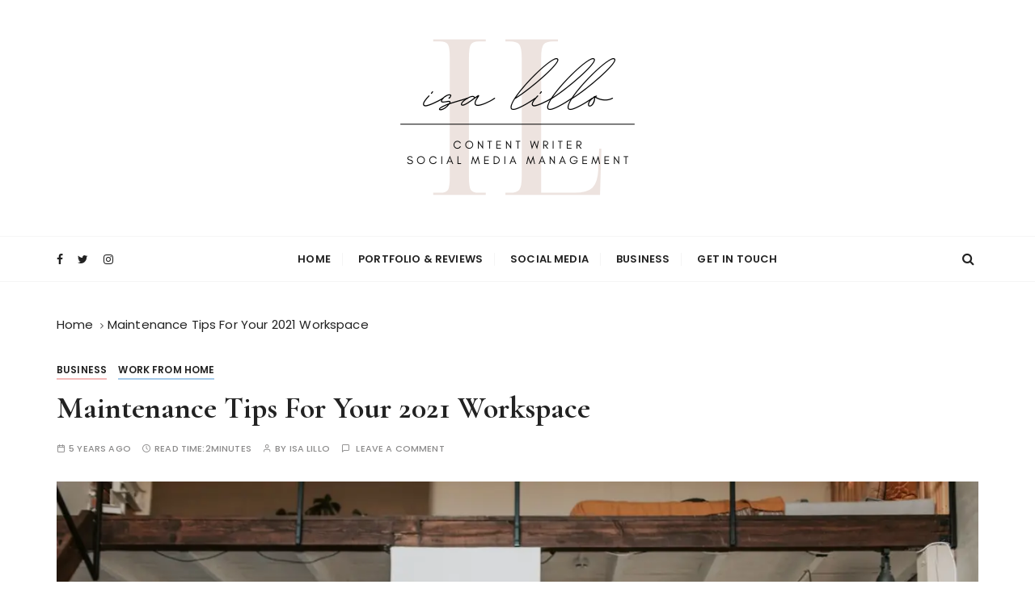

--- FILE ---
content_type: text/html; charset=UTF-8
request_url: https://www.isalillo.com/maintenance-tips-for-your-2021-workspace/
body_size: 14625
content:
<!doctype html>
<html lang="en-GB">
<head>
	<meta charset="UTF-8">
	<meta name="viewport" content="width=device-width, initial-scale=1">
	<link rel="profile" href="https://gmpg.org/xfn/11">
	<meta name="verify-admitad" content="e7b6ea5179" />
	<meta name='robots' content='index, follow, max-image-preview:large, max-snippet:-1, max-video-preview:-1' />
	<style>img:is([sizes="auto" i], [sizes^="auto," i]) { contain-intrinsic-size: 3000px 1500px }</style>
	<!-- Jetpack Site Verification Tags -->
<meta name="google-site-verification" content="9xg06JtYQySmQP2Iw5yRYFQxmZWfXv0m3eIVWZEZ_k4" />

	<!-- This site is optimized with the Yoast SEO plugin v24.9 - https://yoast.com/wordpress/plugins/seo/ -->
	<title>Maintenance Tips For Your 2021 Workspace &#8902; Isa Lillo</title>
	<link rel="canonical" href="https://www.isalillo.com/maintenance-tips-for-your-2021-workspace/" />
	<meta property="og:locale" content="en_GB" />
	<meta property="og:type" content="article" />
	<meta property="og:title" content="Maintenance Tips For Your 2021 Workspace &#8902; Isa Lillo" />
	<meta property="og:description" content="No matter what kind of work space you have, it is likely that standards will slip from time to time. Even if you work at home from your laptop, or in a small office space, or even in a creative..." />
	<meta property="og:url" content="https://www.isalillo.com/maintenance-tips-for-your-2021-workspace/" />
	<meta property="og:site_name" content="Isa Lillo" />
	<meta property="article:published_time" content="2021-05-10T10:33:34+00:00" />
	<meta property="article:modified_time" content="2021-05-10T10:33:39+00:00" />
	<meta property="og:image" content="https://i0.wp.com/www.isalillo.com/wp-content/uploads/2021/05/pexels-vlada-karpovich-4050299.jpg?fit=1280%2C853&ssl=1" />
	<meta property="og:image:width" content="1280" />
	<meta property="og:image:height" content="853" />
	<meta property="og:image:type" content="image/jpeg" />
	<meta name="author" content="Isa Lillo" />
	<meta name="twitter:card" content="summary_large_image" />
	<meta name="twitter:label1" content="Written by" />
	<meta name="twitter:data1" content="Isa Lillo" />
	<meta name="twitter:label2" content="Estimated reading time" />
	<meta name="twitter:data2" content="3 minutes" />
	<script type="application/ld+json" class="yoast-schema-graph">{"@context":"https://schema.org","@graph":[{"@type":"Article","@id":"https://www.isalillo.com/maintenance-tips-for-your-2021-workspace/#article","isPartOf":{"@id":"https://www.isalillo.com/maintenance-tips-for-your-2021-workspace/"},"author":{"name":"Isa Lillo","@id":"https://www.isalillo.com/#/schema/person/fa40ef0e938e88dfdc5f95dab92546bc"},"headline":"Maintenance Tips For Your 2021 Workspace","datePublished":"2021-05-10T10:33:34+00:00","dateModified":"2021-05-10T10:33:39+00:00","mainEntityOfPage":{"@id":"https://www.isalillo.com/maintenance-tips-for-your-2021-workspace/"},"wordCount":529,"commentCount":0,"publisher":{"@id":"https://www.isalillo.com/#/schema/person/fa40ef0e938e88dfdc5f95dab92546bc"},"image":{"@id":"https://www.isalillo.com/maintenance-tips-for-your-2021-workspace/#primaryimage"},"thumbnailUrl":"https://i0.wp.com/www.isalillo.com/wp-content/uploads/2021/05/pexels-vlada-karpovich-4050299.jpg?fit=1280%2C853&ssl=1","articleSection":["Business","Work from home"],"inLanguage":"en-GB","potentialAction":[{"@type":"CommentAction","name":"Comment","target":["https://www.isalillo.com/maintenance-tips-for-your-2021-workspace/#respond"]}]},{"@type":"WebPage","@id":"https://www.isalillo.com/maintenance-tips-for-your-2021-workspace/","url":"https://www.isalillo.com/maintenance-tips-for-your-2021-workspace/","name":"Maintenance Tips For Your 2021 Workspace &#8902; Isa Lillo","isPartOf":{"@id":"https://www.isalillo.com/#website"},"primaryImageOfPage":{"@id":"https://www.isalillo.com/maintenance-tips-for-your-2021-workspace/#primaryimage"},"image":{"@id":"https://www.isalillo.com/maintenance-tips-for-your-2021-workspace/#primaryimage"},"thumbnailUrl":"https://i0.wp.com/www.isalillo.com/wp-content/uploads/2021/05/pexels-vlada-karpovich-4050299.jpg?fit=1280%2C853&ssl=1","datePublished":"2021-05-10T10:33:34+00:00","dateModified":"2021-05-10T10:33:39+00:00","breadcrumb":{"@id":"https://www.isalillo.com/maintenance-tips-for-your-2021-workspace/#breadcrumb"},"inLanguage":"en-GB","potentialAction":[{"@type":"ReadAction","target":["https://www.isalillo.com/maintenance-tips-for-your-2021-workspace/"]}]},{"@type":"ImageObject","inLanguage":"en-GB","@id":"https://www.isalillo.com/maintenance-tips-for-your-2021-workspace/#primaryimage","url":"https://i0.wp.com/www.isalillo.com/wp-content/uploads/2021/05/pexels-vlada-karpovich-4050299.jpg?fit=1280%2C853&ssl=1","contentUrl":"https://i0.wp.com/www.isalillo.com/wp-content/uploads/2021/05/pexels-vlada-karpovich-4050299.jpg?fit=1280%2C853&ssl=1","width":1280,"height":853},{"@type":"BreadcrumbList","@id":"https://www.isalillo.com/maintenance-tips-for-your-2021-workspace/#breadcrumb","itemListElement":[{"@type":"ListItem","position":1,"name":"Home","item":"https://www.isalillo.com/"},{"@type":"ListItem","position":2,"name":"Blog","item":"https://www.isalillo.com/blog/"},{"@type":"ListItem","position":3,"name":"Maintenance Tips For Your 2021 Workspace"}]},{"@type":"WebSite","@id":"https://www.isalillo.com/#website","url":"https://www.isalillo.com/","name":"Isa Lillo","description":"SEO, Social Media Marketing, Business &amp; much more...","publisher":{"@id":"https://www.isalillo.com/#/schema/person/fa40ef0e938e88dfdc5f95dab92546bc"},"potentialAction":[{"@type":"SearchAction","target":{"@type":"EntryPoint","urlTemplate":"https://www.isalillo.com/?s={search_term_string}"},"query-input":{"@type":"PropertyValueSpecification","valueRequired":true,"valueName":"search_term_string"}}],"inLanguage":"en-GB"},{"@type":["Person","Organization"],"@id":"https://www.isalillo.com/#/schema/person/fa40ef0e938e88dfdc5f95dab92546bc","name":"Isa Lillo","image":{"@type":"ImageObject","inLanguage":"en-GB","@id":"https://www.isalillo.com/#/schema/person/image/","url":"https://i0.wp.com/www.isalillo.com/wp-content/uploads/2023/02/cropped-logo-isa-lillo.png?fit=500%2C252&ssl=1","contentUrl":"https://i0.wp.com/www.isalillo.com/wp-content/uploads/2023/02/cropped-logo-isa-lillo.png?fit=500%2C252&ssl=1","width":500,"height":252,"caption":"Isa Lillo"},"logo":{"@id":"https://www.isalillo.com/#/schema/person/image/"},"description":"Hello!"}]}</script>
	<!-- / Yoast SEO plugin. -->


<link rel='dns-prefetch' href='//secure.gravatar.com' />
<link rel='dns-prefetch' href='//stats.wp.com' />
<link rel='dns-prefetch' href='//fonts.googleapis.com' />
<link rel='dns-prefetch' href='//v0.wordpress.com' />
<link rel='preconnect' href='//i0.wp.com' />
<link rel='preconnect' href='//c0.wp.com' />
<link rel="alternate" type="application/rss+xml" title="Isa Lillo &raquo; Feed" href="https://www.isalillo.com/feed/" />
<link rel="alternate" type="application/rss+xml" title="Isa Lillo &raquo; Comments Feed" href="https://www.isalillo.com/comments/feed/" />
<link rel="alternate" type="application/rss+xml" title="Isa Lillo &raquo; Maintenance Tips For Your 2021 Workspace Comments Feed" href="https://www.isalillo.com/maintenance-tips-for-your-2021-workspace/feed/" />
<script type="text/javascript">
/* <![CDATA[ */
window._wpemojiSettings = {"baseUrl":"https:\/\/s.w.org\/images\/core\/emoji\/15.0.3\/72x72\/","ext":".png","svgUrl":"https:\/\/s.w.org\/images\/core\/emoji\/15.0.3\/svg\/","svgExt":".svg","source":{"concatemoji":"https:\/\/www.isalillo.com\/wp-includes\/js\/wp-emoji-release.min.js?ver=6.7.1"}};
/*! This file is auto-generated */
!function(i,n){var o,s,e;function c(e){try{var t={supportTests:e,timestamp:(new Date).valueOf()};sessionStorage.setItem(o,JSON.stringify(t))}catch(e){}}function p(e,t,n){e.clearRect(0,0,e.canvas.width,e.canvas.height),e.fillText(t,0,0);var t=new Uint32Array(e.getImageData(0,0,e.canvas.width,e.canvas.height).data),r=(e.clearRect(0,0,e.canvas.width,e.canvas.height),e.fillText(n,0,0),new Uint32Array(e.getImageData(0,0,e.canvas.width,e.canvas.height).data));return t.every(function(e,t){return e===r[t]})}function u(e,t,n){switch(t){case"flag":return n(e,"\ud83c\udff3\ufe0f\u200d\u26a7\ufe0f","\ud83c\udff3\ufe0f\u200b\u26a7\ufe0f")?!1:!n(e,"\ud83c\uddfa\ud83c\uddf3","\ud83c\uddfa\u200b\ud83c\uddf3")&&!n(e,"\ud83c\udff4\udb40\udc67\udb40\udc62\udb40\udc65\udb40\udc6e\udb40\udc67\udb40\udc7f","\ud83c\udff4\u200b\udb40\udc67\u200b\udb40\udc62\u200b\udb40\udc65\u200b\udb40\udc6e\u200b\udb40\udc67\u200b\udb40\udc7f");case"emoji":return!n(e,"\ud83d\udc26\u200d\u2b1b","\ud83d\udc26\u200b\u2b1b")}return!1}function f(e,t,n){var r="undefined"!=typeof WorkerGlobalScope&&self instanceof WorkerGlobalScope?new OffscreenCanvas(300,150):i.createElement("canvas"),a=r.getContext("2d",{willReadFrequently:!0}),o=(a.textBaseline="top",a.font="600 32px Arial",{});return e.forEach(function(e){o[e]=t(a,e,n)}),o}function t(e){var t=i.createElement("script");t.src=e,t.defer=!0,i.head.appendChild(t)}"undefined"!=typeof Promise&&(o="wpEmojiSettingsSupports",s=["flag","emoji"],n.supports={everything:!0,everythingExceptFlag:!0},e=new Promise(function(e){i.addEventListener("DOMContentLoaded",e,{once:!0})}),new Promise(function(t){var n=function(){try{var e=JSON.parse(sessionStorage.getItem(o));if("object"==typeof e&&"number"==typeof e.timestamp&&(new Date).valueOf()<e.timestamp+604800&&"object"==typeof e.supportTests)return e.supportTests}catch(e){}return null}();if(!n){if("undefined"!=typeof Worker&&"undefined"!=typeof OffscreenCanvas&&"undefined"!=typeof URL&&URL.createObjectURL&&"undefined"!=typeof Blob)try{var e="postMessage("+f.toString()+"("+[JSON.stringify(s),u.toString(),p.toString()].join(",")+"));",r=new Blob([e],{type:"text/javascript"}),a=new Worker(URL.createObjectURL(r),{name:"wpTestEmojiSupports"});return void(a.onmessage=function(e){c(n=e.data),a.terminate(),t(n)})}catch(e){}c(n=f(s,u,p))}t(n)}).then(function(e){for(var t in e)n.supports[t]=e[t],n.supports.everything=n.supports.everything&&n.supports[t],"flag"!==t&&(n.supports.everythingExceptFlag=n.supports.everythingExceptFlag&&n.supports[t]);n.supports.everythingExceptFlag=n.supports.everythingExceptFlag&&!n.supports.flag,n.DOMReady=!1,n.readyCallback=function(){n.DOMReady=!0}}).then(function(){return e}).then(function(){var e;n.supports.everything||(n.readyCallback(),(e=n.source||{}).concatemoji?t(e.concatemoji):e.wpemoji&&e.twemoji&&(t(e.twemoji),t(e.wpemoji)))}))}((window,document),window._wpemojiSettings);
/* ]]> */
</script>
<style id='wp-emoji-styles-inline-css' type='text/css'>

	img.wp-smiley, img.emoji {
		display: inline !important;
		border: none !important;
		box-shadow: none !important;
		height: 1em !important;
		width: 1em !important;
		margin: 0 0.07em !important;
		vertical-align: -0.1em !important;
		background: none !important;
		padding: 0 !important;
	}
</style>
<link rel='stylesheet' id='wp-block-library-css' href='https://c0.wp.com/c/6.7.1/wp-includes/css/dist/block-library/style.min.css' type='text/css' media='all' />
<style id='wp-block-library-theme-inline-css' type='text/css'>
.wp-block-audio :where(figcaption){color:#555;font-size:13px;text-align:center}.is-dark-theme .wp-block-audio :where(figcaption){color:#ffffffa6}.wp-block-audio{margin:0 0 1em}.wp-block-code{border:1px solid #ccc;border-radius:4px;font-family:Menlo,Consolas,monaco,monospace;padding:.8em 1em}.wp-block-embed :where(figcaption){color:#555;font-size:13px;text-align:center}.is-dark-theme .wp-block-embed :where(figcaption){color:#ffffffa6}.wp-block-embed{margin:0 0 1em}.blocks-gallery-caption{color:#555;font-size:13px;text-align:center}.is-dark-theme .blocks-gallery-caption{color:#ffffffa6}:root :where(.wp-block-image figcaption){color:#555;font-size:13px;text-align:center}.is-dark-theme :root :where(.wp-block-image figcaption){color:#ffffffa6}.wp-block-image{margin:0 0 1em}.wp-block-pullquote{border-bottom:4px solid;border-top:4px solid;color:currentColor;margin-bottom:1.75em}.wp-block-pullquote cite,.wp-block-pullquote footer,.wp-block-pullquote__citation{color:currentColor;font-size:.8125em;font-style:normal;text-transform:uppercase}.wp-block-quote{border-left:.25em solid;margin:0 0 1.75em;padding-left:1em}.wp-block-quote cite,.wp-block-quote footer{color:currentColor;font-size:.8125em;font-style:normal;position:relative}.wp-block-quote:where(.has-text-align-right){border-left:none;border-right:.25em solid;padding-left:0;padding-right:1em}.wp-block-quote:where(.has-text-align-center){border:none;padding-left:0}.wp-block-quote.is-large,.wp-block-quote.is-style-large,.wp-block-quote:where(.is-style-plain){border:none}.wp-block-search .wp-block-search__label{font-weight:700}.wp-block-search__button{border:1px solid #ccc;padding:.375em .625em}:where(.wp-block-group.has-background){padding:1.25em 2.375em}.wp-block-separator.has-css-opacity{opacity:.4}.wp-block-separator{border:none;border-bottom:2px solid;margin-left:auto;margin-right:auto}.wp-block-separator.has-alpha-channel-opacity{opacity:1}.wp-block-separator:not(.is-style-wide):not(.is-style-dots){width:100px}.wp-block-separator.has-background:not(.is-style-dots){border-bottom:none;height:1px}.wp-block-separator.has-background:not(.is-style-wide):not(.is-style-dots){height:2px}.wp-block-table{margin:0 0 1em}.wp-block-table td,.wp-block-table th{word-break:normal}.wp-block-table :where(figcaption){color:#555;font-size:13px;text-align:center}.is-dark-theme .wp-block-table :where(figcaption){color:#ffffffa6}.wp-block-video :where(figcaption){color:#555;font-size:13px;text-align:center}.is-dark-theme .wp-block-video :where(figcaption){color:#ffffffa6}.wp-block-video{margin:0 0 1em}:root :where(.wp-block-template-part.has-background){margin-bottom:0;margin-top:0;padding:1.25em 2.375em}
</style>
<link rel='stylesheet' id='mediaelement-css' href='https://c0.wp.com/c/6.7.1/wp-includes/js/mediaelement/mediaelementplayer-legacy.min.css' type='text/css' media='all' />
<link rel='stylesheet' id='wp-mediaelement-css' href='https://c0.wp.com/c/6.7.1/wp-includes/js/mediaelement/wp-mediaelement.min.css' type='text/css' media='all' />
<style id='jetpack-sharing-buttons-style-inline-css' type='text/css'>
.jetpack-sharing-buttons__services-list{display:flex;flex-direction:row;flex-wrap:wrap;gap:0;list-style-type:none;margin:5px;padding:0}.jetpack-sharing-buttons__services-list.has-small-icon-size{font-size:12px}.jetpack-sharing-buttons__services-list.has-normal-icon-size{font-size:16px}.jetpack-sharing-buttons__services-list.has-large-icon-size{font-size:24px}.jetpack-sharing-buttons__services-list.has-huge-icon-size{font-size:36px}@media print{.jetpack-sharing-buttons__services-list{display:none!important}}.editor-styles-wrapper .wp-block-jetpack-sharing-buttons{gap:0;padding-inline-start:0}ul.jetpack-sharing-buttons__services-list.has-background{padding:1.25em 2.375em}
</style>
<style id='classic-theme-styles-inline-css' type='text/css'>
/*! This file is auto-generated */
.wp-block-button__link{color:#fff;background-color:#32373c;border-radius:9999px;box-shadow:none;text-decoration:none;padding:calc(.667em + 2px) calc(1.333em + 2px);font-size:1.125em}.wp-block-file__button{background:#32373c;color:#fff;text-decoration:none}
</style>
<style id='global-styles-inline-css' type='text/css'>
:root{--wp--preset--aspect-ratio--square: 1;--wp--preset--aspect-ratio--4-3: 4/3;--wp--preset--aspect-ratio--3-4: 3/4;--wp--preset--aspect-ratio--3-2: 3/2;--wp--preset--aspect-ratio--2-3: 2/3;--wp--preset--aspect-ratio--16-9: 16/9;--wp--preset--aspect-ratio--9-16: 9/16;--wp--preset--color--black: #000000;--wp--preset--color--cyan-bluish-gray: #abb8c3;--wp--preset--color--white: #ffffff;--wp--preset--color--pale-pink: #f78da7;--wp--preset--color--vivid-red: #cf2e2e;--wp--preset--color--luminous-vivid-orange: #ff6900;--wp--preset--color--luminous-vivid-amber: #fcb900;--wp--preset--color--light-green-cyan: #7bdcb5;--wp--preset--color--vivid-green-cyan: #00d084;--wp--preset--color--pale-cyan-blue: #8ed1fc;--wp--preset--color--vivid-cyan-blue: #0693e3;--wp--preset--color--vivid-purple: #9b51e0;--wp--preset--gradient--vivid-cyan-blue-to-vivid-purple: linear-gradient(135deg,rgba(6,147,227,1) 0%,rgb(155,81,224) 100%);--wp--preset--gradient--light-green-cyan-to-vivid-green-cyan: linear-gradient(135deg,rgb(122,220,180) 0%,rgb(0,208,130) 100%);--wp--preset--gradient--luminous-vivid-amber-to-luminous-vivid-orange: linear-gradient(135deg,rgba(252,185,0,1) 0%,rgba(255,105,0,1) 100%);--wp--preset--gradient--luminous-vivid-orange-to-vivid-red: linear-gradient(135deg,rgba(255,105,0,1) 0%,rgb(207,46,46) 100%);--wp--preset--gradient--very-light-gray-to-cyan-bluish-gray: linear-gradient(135deg,rgb(238,238,238) 0%,rgb(169,184,195) 100%);--wp--preset--gradient--cool-to-warm-spectrum: linear-gradient(135deg,rgb(74,234,220) 0%,rgb(151,120,209) 20%,rgb(207,42,186) 40%,rgb(238,44,130) 60%,rgb(251,105,98) 80%,rgb(254,248,76) 100%);--wp--preset--gradient--blush-light-purple: linear-gradient(135deg,rgb(255,206,236) 0%,rgb(152,150,240) 100%);--wp--preset--gradient--blush-bordeaux: linear-gradient(135deg,rgb(254,205,165) 0%,rgb(254,45,45) 50%,rgb(107,0,62) 100%);--wp--preset--gradient--luminous-dusk: linear-gradient(135deg,rgb(255,203,112) 0%,rgb(199,81,192) 50%,rgb(65,88,208) 100%);--wp--preset--gradient--pale-ocean: linear-gradient(135deg,rgb(255,245,203) 0%,rgb(182,227,212) 50%,rgb(51,167,181) 100%);--wp--preset--gradient--electric-grass: linear-gradient(135deg,rgb(202,248,128) 0%,rgb(113,206,126) 100%);--wp--preset--gradient--midnight: linear-gradient(135deg,rgb(2,3,129) 0%,rgb(40,116,252) 100%);--wp--preset--font-size--small: 13px;--wp--preset--font-size--medium: 20px;--wp--preset--font-size--large: 36px;--wp--preset--font-size--x-large: 42px;--wp--preset--spacing--20: 0.44rem;--wp--preset--spacing--30: 0.67rem;--wp--preset--spacing--40: 1rem;--wp--preset--spacing--50: 1.5rem;--wp--preset--spacing--60: 2.25rem;--wp--preset--spacing--70: 3.38rem;--wp--preset--spacing--80: 5.06rem;--wp--preset--shadow--natural: 6px 6px 9px rgba(0, 0, 0, 0.2);--wp--preset--shadow--deep: 12px 12px 50px rgba(0, 0, 0, 0.4);--wp--preset--shadow--sharp: 6px 6px 0px rgba(0, 0, 0, 0.2);--wp--preset--shadow--outlined: 6px 6px 0px -3px rgba(255, 255, 255, 1), 6px 6px rgba(0, 0, 0, 1);--wp--preset--shadow--crisp: 6px 6px 0px rgba(0, 0, 0, 1);}:where(.is-layout-flex){gap: 0.5em;}:where(.is-layout-grid){gap: 0.5em;}body .is-layout-flex{display: flex;}.is-layout-flex{flex-wrap: wrap;align-items: center;}.is-layout-flex > :is(*, div){margin: 0;}body .is-layout-grid{display: grid;}.is-layout-grid > :is(*, div){margin: 0;}:where(.wp-block-columns.is-layout-flex){gap: 2em;}:where(.wp-block-columns.is-layout-grid){gap: 2em;}:where(.wp-block-post-template.is-layout-flex){gap: 1.25em;}:where(.wp-block-post-template.is-layout-grid){gap: 1.25em;}.has-black-color{color: var(--wp--preset--color--black) !important;}.has-cyan-bluish-gray-color{color: var(--wp--preset--color--cyan-bluish-gray) !important;}.has-white-color{color: var(--wp--preset--color--white) !important;}.has-pale-pink-color{color: var(--wp--preset--color--pale-pink) !important;}.has-vivid-red-color{color: var(--wp--preset--color--vivid-red) !important;}.has-luminous-vivid-orange-color{color: var(--wp--preset--color--luminous-vivid-orange) !important;}.has-luminous-vivid-amber-color{color: var(--wp--preset--color--luminous-vivid-amber) !important;}.has-light-green-cyan-color{color: var(--wp--preset--color--light-green-cyan) !important;}.has-vivid-green-cyan-color{color: var(--wp--preset--color--vivid-green-cyan) !important;}.has-pale-cyan-blue-color{color: var(--wp--preset--color--pale-cyan-blue) !important;}.has-vivid-cyan-blue-color{color: var(--wp--preset--color--vivid-cyan-blue) !important;}.has-vivid-purple-color{color: var(--wp--preset--color--vivid-purple) !important;}.has-black-background-color{background-color: var(--wp--preset--color--black) !important;}.has-cyan-bluish-gray-background-color{background-color: var(--wp--preset--color--cyan-bluish-gray) !important;}.has-white-background-color{background-color: var(--wp--preset--color--white) !important;}.has-pale-pink-background-color{background-color: var(--wp--preset--color--pale-pink) !important;}.has-vivid-red-background-color{background-color: var(--wp--preset--color--vivid-red) !important;}.has-luminous-vivid-orange-background-color{background-color: var(--wp--preset--color--luminous-vivid-orange) !important;}.has-luminous-vivid-amber-background-color{background-color: var(--wp--preset--color--luminous-vivid-amber) !important;}.has-light-green-cyan-background-color{background-color: var(--wp--preset--color--light-green-cyan) !important;}.has-vivid-green-cyan-background-color{background-color: var(--wp--preset--color--vivid-green-cyan) !important;}.has-pale-cyan-blue-background-color{background-color: var(--wp--preset--color--pale-cyan-blue) !important;}.has-vivid-cyan-blue-background-color{background-color: var(--wp--preset--color--vivid-cyan-blue) !important;}.has-vivid-purple-background-color{background-color: var(--wp--preset--color--vivid-purple) !important;}.has-black-border-color{border-color: var(--wp--preset--color--black) !important;}.has-cyan-bluish-gray-border-color{border-color: var(--wp--preset--color--cyan-bluish-gray) !important;}.has-white-border-color{border-color: var(--wp--preset--color--white) !important;}.has-pale-pink-border-color{border-color: var(--wp--preset--color--pale-pink) !important;}.has-vivid-red-border-color{border-color: var(--wp--preset--color--vivid-red) !important;}.has-luminous-vivid-orange-border-color{border-color: var(--wp--preset--color--luminous-vivid-orange) !important;}.has-luminous-vivid-amber-border-color{border-color: var(--wp--preset--color--luminous-vivid-amber) !important;}.has-light-green-cyan-border-color{border-color: var(--wp--preset--color--light-green-cyan) !important;}.has-vivid-green-cyan-border-color{border-color: var(--wp--preset--color--vivid-green-cyan) !important;}.has-pale-cyan-blue-border-color{border-color: var(--wp--preset--color--pale-cyan-blue) !important;}.has-vivid-cyan-blue-border-color{border-color: var(--wp--preset--color--vivid-cyan-blue) !important;}.has-vivid-purple-border-color{border-color: var(--wp--preset--color--vivid-purple) !important;}.has-vivid-cyan-blue-to-vivid-purple-gradient-background{background: var(--wp--preset--gradient--vivid-cyan-blue-to-vivid-purple) !important;}.has-light-green-cyan-to-vivid-green-cyan-gradient-background{background: var(--wp--preset--gradient--light-green-cyan-to-vivid-green-cyan) !important;}.has-luminous-vivid-amber-to-luminous-vivid-orange-gradient-background{background: var(--wp--preset--gradient--luminous-vivid-amber-to-luminous-vivid-orange) !important;}.has-luminous-vivid-orange-to-vivid-red-gradient-background{background: var(--wp--preset--gradient--luminous-vivid-orange-to-vivid-red) !important;}.has-very-light-gray-to-cyan-bluish-gray-gradient-background{background: var(--wp--preset--gradient--very-light-gray-to-cyan-bluish-gray) !important;}.has-cool-to-warm-spectrum-gradient-background{background: var(--wp--preset--gradient--cool-to-warm-spectrum) !important;}.has-blush-light-purple-gradient-background{background: var(--wp--preset--gradient--blush-light-purple) !important;}.has-blush-bordeaux-gradient-background{background: var(--wp--preset--gradient--blush-bordeaux) !important;}.has-luminous-dusk-gradient-background{background: var(--wp--preset--gradient--luminous-dusk) !important;}.has-pale-ocean-gradient-background{background: var(--wp--preset--gradient--pale-ocean) !important;}.has-electric-grass-gradient-background{background: var(--wp--preset--gradient--electric-grass) !important;}.has-midnight-gradient-background{background: var(--wp--preset--gradient--midnight) !important;}.has-small-font-size{font-size: var(--wp--preset--font-size--small) !important;}.has-medium-font-size{font-size: var(--wp--preset--font-size--medium) !important;}.has-large-font-size{font-size: var(--wp--preset--font-size--large) !important;}.has-x-large-font-size{font-size: var(--wp--preset--font-size--x-large) !important;}
:where(.wp-block-post-template.is-layout-flex){gap: 1.25em;}:where(.wp-block-post-template.is-layout-grid){gap: 1.25em;}
:where(.wp-block-columns.is-layout-flex){gap: 2em;}:where(.wp-block-columns.is-layout-grid){gap: 2em;}
:root :where(.wp-block-pullquote){font-size: 1.5em;line-height: 1.6;}
</style>
<link rel='stylesheet' id='contact-form-7-css' href='https://www.isalillo.com/wp-content/plugins/contact-form-7/includes/css/styles.css?ver=5.7.7' type='text/css' media='all' />
<link rel='stylesheet' id='gucherry-blog-style-css' href='https://www.isalillo.com/wp-content/themes/gucherry-blog/style.css?ver=6.7.1' type='text/css' media='all' />
<link rel='stylesheet' id='gucherry-blog-google-fonts-css' href='//fonts.googleapis.com/css?family=Cormorant+Garamond%3A400%2C400i%2C500%2C500i%2C600%2C600i%2C700%2C700i%26display%3Dswap%7CPoppins%3A400%2C400i%2C500%2C600%2C700%2C700i&#038;subset=latin%2Clatin-ext&#038;ver=6.7.1' type='text/css' media='all' />
<link rel='stylesheet' id='gucherry-blog-main-css' href='https://www.isalillo.com/wp-content/themes/gucherry-blog/everestthemes/assets/dist/css/main-style.css?ver=6.7.1' type='text/css' media='all' />
<link rel='stylesheet' id='gucherry-blog-woocommerce-style-css' href='https://www.isalillo.com/wp-content/themes/gucherry-blog/everestthemes/woocommerce/woocommerce.css?ver=6.7.1' type='text/css' media='all' />
<script type="text/javascript" src="https://c0.wp.com/c/6.7.1/wp-includes/js/jquery/jquery.min.js" id="jquery-core-js"></script>
<script type="text/javascript" src="https://c0.wp.com/c/6.7.1/wp-includes/js/jquery/jquery-migrate.min.js" id="jquery-migrate-js"></script>
<link rel="https://api.w.org/" href="https://www.isalillo.com/wp-json/" /><link rel="alternate" title="JSON" type="application/json" href="https://www.isalillo.com/wp-json/wp/v2/posts/4185" /><link rel="EditURI" type="application/rsd+xml" title="RSD" href="https://www.isalillo.com/xmlrpc.php?rsd" />
<link rel='shortlink' href='https://wp.me/p9T9vP-15v' />
<link rel="alternate" title="oEmbed (JSON)" type="application/json+oembed" href="https://www.isalillo.com/wp-json/oembed/1.0/embed?url=https%3A%2F%2Fwww.isalillo.com%2Fmaintenance-tips-for-your-2021-workspace%2F" />
<link rel="alternate" title="oEmbed (XML)" type="text/xml+oembed" href="https://www.isalillo.com/wp-json/oembed/1.0/embed?url=https%3A%2F%2Fwww.isalillo.com%2Fmaintenance-tips-for-your-2021-workspace%2F&#038;format=xml" />
<script type="text/javascript">
(function(url){
	if(/(?:Chrome\/26\.0\.1410\.63 Safari\/537\.31|WordfenceTestMonBot)/.test(navigator.userAgent)){ return; }
	var addEvent = function(evt, handler) {
		if (window.addEventListener) {
			document.addEventListener(evt, handler, false);
		} else if (window.attachEvent) {
			document.attachEvent('on' + evt, handler);
		}
	};
	var removeEvent = function(evt, handler) {
		if (window.removeEventListener) {
			document.removeEventListener(evt, handler, false);
		} else if (window.detachEvent) {
			document.detachEvent('on' + evt, handler);
		}
	};
	var evts = 'contextmenu dblclick drag dragend dragenter dragleave dragover dragstart drop keydown keypress keyup mousedown mousemove mouseout mouseover mouseup mousewheel scroll'.split(' ');
	var logHuman = function() {
		if (window.wfLogHumanRan) { return; }
		window.wfLogHumanRan = true;
		var wfscr = document.createElement('script');
		wfscr.type = 'text/javascript';
		wfscr.async = true;
		wfscr.src = url + '&r=' + Math.random();
		(document.getElementsByTagName('head')[0]||document.getElementsByTagName('body')[0]).appendChild(wfscr);
		for (var i = 0; i < evts.length; i++) {
			removeEvent(evts[i], logHuman);
		}
	};
	for (var i = 0; i < evts.length; i++) {
		addEvent(evts[i], logHuman);
	}
})('//www.isalillo.com/?wordfence_lh=1&hid=339891645C3F429C37107769CF05E0AC');
</script>	<style>img#wpstats{display:none}</style>
		    <style type="text/css">  
       
        q,
        h1,
        h2,
        h3,
        h4,
        h5,
        h6, 
        .h1,
        .h2,
        .h3,
        .h4,
        .h5,
        .h6,
        blockquote,
        .site-title {

                        font-family: Cormorant Garamond;
                    }
            h1,
        h2,
        h3,
        h4,
        h5,
        h6, 
        .h1,
        .h2,
        .h3,
        .h4,
        .h5,
        .h6
        {
                    line-height: 1.1;
                    }
    
    </style>
        
    		<style type="text/css">
					.site-title,
			.site-description {
				position: absolute;
				clip: rect(1px, 1px, 1px, 1px);
			}
				</style>
		</head>

<body class="post-template-default single single-post postid-4185 single-format-standard wp-custom-logo wp-embed-responsive no-sidebar">
	<div class="page-wrap">
	   <a class="skip-link screen-reader-text" href="#content">Skip to content</a>
		<header class="mastheader gc-header-s1">
			<div class="header-inner">
			   					<div class="gc-logo-block">
										<div class="gc-container">
						<div class="site-identity">
						<a href="https://www.isalillo.com/" class="custom-logo-link" rel="home"><img width="500" height="252" src="https://i0.wp.com/www.isalillo.com/wp-content/uploads/2023/02/cropped-logo-isa-lillo.png?fit=500%2C252&amp;ssl=1" class="custom-logo" alt="isa lillo content writer and social media services for small businesses in Uk and worldwide" decoding="async" fetchpriority="high" srcset="https://i0.wp.com/www.isalillo.com/wp-content/uploads/2023/02/cropped-logo-isa-lillo.png?w=500&amp;ssl=1 500w, https://i0.wp.com/www.isalillo.com/wp-content/uploads/2023/02/cropped-logo-isa-lillo.png?resize=300%2C151&amp;ssl=1 300w" sizes="(max-width: 500px) 100vw, 500px" data-attachment-id="5687" data-permalink="https://www.isalillo.com/isa-lillo-content-writer-and-social-media-services-for-small-businesses-in-uk-and-worldwide/" data-orig-file="https://i0.wp.com/www.isalillo.com/wp-content/uploads/2023/02/cropped-logo-isa-lillo.png?fit=500%2C252&amp;ssl=1" data-orig-size="500,252" data-comments-opened="1" data-image-meta="{&quot;aperture&quot;:&quot;0&quot;,&quot;credit&quot;:&quot;&quot;,&quot;camera&quot;:&quot;&quot;,&quot;caption&quot;:&quot;&quot;,&quot;created_timestamp&quot;:&quot;0&quot;,&quot;copyright&quot;:&quot;&quot;,&quot;focal_length&quot;:&quot;0&quot;,&quot;iso&quot;:&quot;0&quot;,&quot;shutter_speed&quot;:&quot;0&quot;,&quot;title&quot;:&quot;&quot;,&quot;orientation&quot;:&quot;0&quot;}" data-image-title="isa lillo content writer and social media services for small businesses in Uk and worldwide" data-image-description="&lt;p&gt;isa lillo content writer and social media services for small businesses in Uk and worldwide&lt;/p&gt;
" data-image-caption="&lt;p&gt;isa lillo content writer and social media services for small businesses in Uk and worldwide&lt;/p&gt;
" data-medium-file="https://i0.wp.com/www.isalillo.com/wp-content/uploads/2023/02/cropped-logo-isa-lillo.png?fit=300%2C151&amp;ssl=1" data-large-file="https://i0.wp.com/www.isalillo.com/wp-content/uploads/2023/02/cropped-logo-isa-lillo.png?fit=500%2C252&amp;ssl=1" /></a>							<span class="site-title"><a href="https://www.isalillo.com/" rel="home">Isa Lillo</a></span>
													<p class="site-description">SEO, Social Media Marketing, Business &amp; much more&#8230;</p>
												</div><!-- // site-identity -->
					</div><!-- // gc-container -->
				</div><!-- // gc-logo-block -->
				<div class="bottom-header">
					<div class="gc-container">
						<div class="gc-row">
							<div class="gc-col left">
								<div class="social-icons">
									<ul>
										                <li>
                    <a href="https://www.facebook.com/isalillo.contentwriter.socialmediamanagement">
                        <i class="fa fa-facebook" aria-hidden="true"></i>
                    </a>
                </li>
                                <li>
                    <a href="https://twitter.com/IsaLillo1">
                        <i class="fa fa-twitter" aria-hidden="true"></i>
                    </a>
                </li>
                                <li>
                    <a href="https://www.instagram.com/isalillo_socialmediamanagement/">
                        <i class="fa fa-instagram" aria-hidden="true"></i>
                    </a>
                </li>
                									</ul>
								</div><!-- // social-icons -->
							</div><!-- // gc-col -->
							<div class="gc-col center">
								<div class="primary-navigation-wrap">
									<div class="menu-toggle">
										<span class="hamburger-bar"></span>
										<span class="hamburger-bar"></span>
										<span class="hamburger-bar"></span>
									</div><!-- .menu-toggle -->
									<nav id="site-navigation" class="site-navigation">
										<ul id="menu-main-menu" class="primary-menu"><li id="menu-item-586" class="menu-item menu-item-type-custom menu-item-object-custom menu-item-home menu-item-586"><a href="https://www.isalillo.com">Home</a></li>
<li id="menu-item-5681" class="menu-item menu-item-type-post_type menu-item-object-page menu-item-5681"><a href="https://www.isalillo.com/portfolio-and-reviews/">Portfolio &#038; Reviews</a></li>
<li id="menu-item-5639" class="menu-item menu-item-type-taxonomy menu-item-object-category menu-item-has-children menu-item-5639"><a href="https://www.isalillo.com/category/social-media/">Social Media</a>
<ul class="sub-menu">
	<li id="menu-item-4552" class="menu-item menu-item-type-taxonomy menu-item-object-category menu-item-4552"><a href="https://www.isalillo.com/category/social-media/pinterest/">Pinterest</a></li>
	<li id="menu-item-5683" class="menu-item menu-item-type-taxonomy menu-item-object-category menu-item-5683"><a href="https://www.isalillo.com/category/social-media/facebook/">Facebook</a></li>
	<li id="menu-item-5684" class="menu-item menu-item-type-taxonomy menu-item-object-category menu-item-5684"><a href="https://www.isalillo.com/category/social-media/twitter/">Twitter</a></li>
	<li id="menu-item-5685" class="menu-item menu-item-type-taxonomy menu-item-object-category menu-item-5685"><a href="https://www.isalillo.com/category/social-media/instagram/">Instagram</a></li>
</ul>
</li>
<li id="menu-item-3004" class="menu-item menu-item-type-taxonomy menu-item-object-category current-post-ancestor current-menu-parent current-post-parent menu-item-3004"><a href="https://www.isalillo.com/category/business/">Business</a></li>
<li id="menu-item-836" class="menu-item menu-item-type-post_type menu-item-object-page menu-item-has-children menu-item-836"><a href="https://www.isalillo.com/contact/">Get in touch</a>
<ul class="sub-menu">
	<li id="menu-item-980" class="menu-item menu-item-type-post_type menu-item-object-page menu-item-980"><a href="https://www.isalillo.com/about-isa/">About</a></li>
	<li id="menu-item-975" class="menu-item menu-item-type-post_type menu-item-object-page menu-item-975"><a href="https://www.isalillo.com/about-isa/disclosure-policy/">Disclosure and Privacy Policy</a></li>
</ul>
</li>
</ul>									</nav>
								</div><!-- // primary-navigation-wrap -->
							</div><!-- // gc-col -->
							<div class="gc-col right">
							   								<button class="search-trigger"><i class="fa fa-search" aria-hidden="true"></i></button>
																</div><!-- // gc-col -->
						</div><!-- // gc-row -->
					</div><!-- // gc-container -->
				</div><!-- // bottom-header -->
			</div><!-- // header-inner -->
		</header><!-- // mastheader gc-header-s1 -->
		<div class="search-overlay-holder">
			<div class="gc-container">
				<div class="search-wrapper">
						<form role="search" method="get" id="searchform" class="search-form" action="https://www.isalillo.com/" >
    <label>
        <span class="screen-reader-text">Search for:</span>
        <input type="search" class="search-field" placeholder="Type keywords &amp; press Enter" value="" name="s" />
    </label>
    
    <button type="submit" class="search-submit"><i class="fa fa-search" aria-hidden="true">
    </i></button>
    </form>					<div class="form-close">
						<svg width="20" height="20" class="close-search-overlay">
							<line y2="100%" x2="0" y1="0" x1="100%" stroke-width="1.1" stroke="#000"></line>
							<line y2="100%" x2="100%" y1="0%" x1="0%" stroke-width="1.1" stroke="#000"></line>
						</svg>
					</div>
				</div>
			</div><!-- // gc-container -->
		</div><!-- // search-overlay-holder -->
		<div class="site-overlay"></div>
		
	<section class="main-content-area-wrap">
        <div class="single-page-wrap">
            <div class="single-page-s1 layout-tweak">
                <div class="gc-container">
                     			<div class="gc-breadcrumb">
                <div class="breadcrumb-entry">
                    <nav aria-label="Breadcrumbs" class="site-breadcrumbs clrbreadcrumbs" itemprop="breadcrumb"><ul class="trail-items" itemscope itemtype="http://schema.org/BreadcrumbList"><meta name="numberOfItems" content="2" /><meta name="itemListOrder" content="Ascending" /><li class="trail-item trail-begin" itemprop="itemListElement" itemscope itemtype="https://schema.org/ListItem"><a href="https://www.isalillo.com" rel="home" aria-label="Home" itemtype="https://schema.org/Thing" itemprop="item"><span itemprop="name">Home</span></a><span class="breadcrumb-sep"></span><meta content="1" itemprop="position" /></li><li class="trail-item trail-end" itemprop="itemListElement" itemscope itemtype="https://schema.org/ListItem"><a href="https://www.isalillo.com/maintenance-tips-for-your-2021-workspace/" itemtype="https://schema.org/Thing" itemprop="item"><span itemprop="name">Maintenance Tips For Your 2021 Workspace</span></a><meta content="2" itemprop="position" /></li></ul></nav>                </div><!-- // breadcrumb-entry -->
            </div><!-- // gc-breadcrumb -->
 			                    <div id="primary" class="content-area">
                        <main class="site-main">
                            <div class="single-page-inner">
                                <div class="row">
                                                                       <div class="col-12">
                                        
<div id="post-4185" class="single-page-entry">
        <div class="entry-cats"><ul class="post-categories">
	<li><a href="https://www.isalillo.com/category/business/" rel="category tag">Business</a></li>
	<li><a href="https://www.isalillo.com/category/work-from-home/" rel="category tag">Work from home</a></li></ul></div>    <div class="page-title">
        <h1>Maintenance Tips For Your 2021 Workspace</h1>
    </div><!-- // page-ttile -->
    <div class="entry-metas">
        <ul>
            <li class="posted-time"><span>5 years ago</span></li>            <li class="read-time">Read Time:<span>2minutes</span></li>            <li class="author">by <span class="author vcard"><a class="url fn n" href="https://www.isalillo.com/author/isab-lillo/">Isa Lillo</a></span></li>                    		<li class="comment">
        			<a href="https://www.isalillo.com/maintenance-tips-for-your-2021-workspace/">
        				Leave a comment        			</a>
        		</li>
	          	        </ul>
    </div><!-- // entry-metas -->
    
			<figure class="thumb featured-image">
				<img width="1280" height="853" src="https://i0.wp.com/www.isalillo.com/wp-content/uploads/2021/05/pexels-vlada-karpovich-4050299.jpg?fit=1280%2C853&amp;ssl=1" class="attachment-full size-full wp-post-image" alt="Maintenance Tips For Your 2021 Workspace" decoding="async" srcset="https://i0.wp.com/www.isalillo.com/wp-content/uploads/2021/05/pexels-vlada-karpovich-4050299.jpg?w=1280&amp;ssl=1 1280w, https://i0.wp.com/www.isalillo.com/wp-content/uploads/2021/05/pexels-vlada-karpovich-4050299.jpg?resize=300%2C200&amp;ssl=1 300w, https://i0.wp.com/www.isalillo.com/wp-content/uploads/2021/05/pexels-vlada-karpovich-4050299.jpg?resize=1024%2C682&amp;ssl=1 1024w, https://i0.wp.com/www.isalillo.com/wp-content/uploads/2021/05/pexels-vlada-karpovich-4050299.jpg?resize=768%2C512&amp;ssl=1 768w" sizes="(max-width: 1280px) 100vw, 1280px" data-attachment-id="4186" data-permalink="https://www.isalillo.com/maintenance-tips-for-your-2021-workspace/pexels-vlada-karpovich-4050299/" data-orig-file="https://i0.wp.com/www.isalillo.com/wp-content/uploads/2021/05/pexels-vlada-karpovich-4050299.jpg?fit=1280%2C853&amp;ssl=1" data-orig-size="1280,853" data-comments-opened="1" data-image-meta="{&quot;aperture&quot;:&quot;0&quot;,&quot;credit&quot;:&quot;&quot;,&quot;camera&quot;:&quot;&quot;,&quot;caption&quot;:&quot;&quot;,&quot;created_timestamp&quot;:&quot;0&quot;,&quot;copyright&quot;:&quot;&quot;,&quot;focal_length&quot;:&quot;0&quot;,&quot;iso&quot;:&quot;0&quot;,&quot;shutter_speed&quot;:&quot;0&quot;,&quot;title&quot;:&quot;&quot;,&quot;orientation&quot;:&quot;0&quot;}" data-image-title="pexels-vlada-karpovich-4050299" data-image-description="" data-image-caption="" data-medium-file="https://i0.wp.com/www.isalillo.com/wp-content/uploads/2021/05/pexels-vlada-karpovich-4050299.jpg?fit=300%2C200&amp;ssl=1" data-large-file="https://i0.wp.com/www.isalillo.com/wp-content/uploads/2021/05/pexels-vlada-karpovich-4050299.jpg?fit=640%2C426&amp;ssl=1" />			</figure><!-- // thumb featured-image -->

		    <div class="single-page-content-area">
               <div class="editor-entry dropcap">
            
<p>No matter what kind of work space you have, it is likely that standards will slip from time to time. Even if you <a href="https://www.isalillo.com/how-to-create-website-for-business/">work at home from your laptop</a>, or in a small office space, or even in a creative studio &#8211; tidiness, general cleanliness and maintenance are easy to lose track of.</p>



<p>However, maintaining a clean, tidy and easy to access workspace is crucial for your personal and commercial success. In this piece, we will explore maintenance tips for a range of workspaces.&nbsp;</p>



<p>Are you ready to transform your workspace with minimal effort? Let’s go!</p>



<h2 class="wp-block-heading">1. Your Home Office</h2>



<p>Let’s start from the very beginning: your home office. Over the course of 2020 and 2021, most office workers spent at least some of this time working from home due to the COVID-19 pandemic. This resulted in people working from their sofas, their beds, their kitchen tables and even their bathrooms!</p>



<p>If you already have a home office setup, you might be tempted to scroll past this section. Well, don’t!</p>



<p>You spent eight hours per day at this desk, in this space. That’s probably more time than you spend in the rest of your house, apart from your bedroom. Is the effort you have made towards making it clean, tidy and bright, reflective of the amount of time you spend there?&nbsp;</p>



<p>One way to brighten up your home office is to bring some of the most calming objects in your home, into the space. This could be a picture of your family, a plant, a colourful painting or your favourite blanket.</p>



<h2 class="wp-block-heading">2. Your Commercial Office Space</h2>



<p>Now, let’s go one bigger: your commercial office space. If you run a small business that works out of a small commercial office, you might be looking for ways to better maintain it.&nbsp;</p>



<p>You and your employees deserve to work in a safe location. Do you have a to-do list as long as your arm, when it comes to improving the space? Start ticking off that list sooner, rather than later.&nbsp;</p>



<p>This could be done by hiring a <a href="https://www.designquoteelectrical.com.au/">commercial electrician</a> to brighten up the lighting, thereby improving your productivity. It could be by investing in better furnishings for the office, increasing the comfort and the aesthetic all in one.&nbsp;</p>



<p>Whatever your to-do list entails, get to it! What are you waiting for?</p>



<h2 class="wp-block-heading">3. Your Studio</h2>



<p>If, by chance, you work out of <a href="https://www.pinterest.co.uk/search/pins/?q=art%20studio&amp;rs=typed&amp;term_meta[]=art%7Ctyped&amp;term_meta[]=studio%7Ctyped">a creative or technical studio</a>, this section is for you!</p>



<p>It is super easy to let your studio become cluttered and dirty, simply because you spend more time on your work than caring about what the studio looks like. While this is an understandable mindset, tidying and cleaning your studio helps your brain to feel more productive. It also prolongs the life of your equipment; all equipment lasts longer if it is regularly cleaned and stored in the right place.</p>



<p>Why not take ten minutes per day to see how you could maintain or update your work space? You’ll never regret the time you spend on these little changes; they can be immensely valuable in boosting your productivity and motivation.</p>
        </div><!-- // editor-entry -->
                <div class="post-navigation">
            <div class="nav-links">
                              <div class="nav-previous">
                    <span>Prev post</span>
                    <a href="https://www.isalillo.com/are-you-holding-a-business-event-soon-heres-what-you-will-need/">Are You Holding A Business Event Soon? Here&#039;s What You Will Need</a>
                </div>
                                <div class="nav-next">
                    <span>References</span>
                    <a href="https://www.isalillo.com/what-to-look-out-for-when-buying-a-used-car/">What To Look Out For When Buying A Used Car</a>
                </div>
                            </div><!-- // nav-links -->
        </div><!-- // post-navigation -->
            <div class="author-box">
        <div class="top-wrap">
            <div class="author-thumb">
                <img alt='' src='https://secure.gravatar.com/avatar/e37cec7e15ee63b7ce2925d5e6116fb3?s=300&#038;r=g' srcset='https://secure.gravatar.com/avatar/e37cec7e15ee63b7ce2925d5e6116fb3?s=600&#038;r=g 2x' class='avatar avatar-300 photo' height='300' width='300' decoding='async'/>            </div>
            <!-- // author-thumb -->
            <div class="author-name">
                <h3>Isa Lillo</h3>
            </div>
            <!-- // author-name -->
        </div><!-- // top-wrap -->
        <div class="author-details">
                       <div class="author-desc">
                <p>Hello!</p>
            </div>
                        <!-- // author-desc -->
        </div>
        <!-- // author-details -->
    </div><!-- // author-box -->
            <div class="related-posts">
            <div class="related-inner">
                               <div class="section-title">
                    <h3>Related Posts</h3>
                </div><!-- // section-title -->
                                <div class="related-entry">
                    <div class="row">
                                            <div class="col-lg-6 col-md-6 col-sm-12 col-12">
                            <article class="hentry">
                                <div class="box">
                                                                    <div class="left">
                                        <figure class="thumb">
                                            <a href="https://www.isalillo.com/how-to-keep-your-healthcare-business-at-the-forefront-of-innovation-in-the-industry/">
                                                <img width="300" height="300" src="https://i0.wp.com/www.isalillo.com/wp-content/uploads/2025/10/pexels-gustavo-fring-8770730.jpg?resize=300%2C300&amp;ssl=1" class="attachment-gucherry-blog-thumbnail-two size-gucherry-blog-thumbnail-two wp-post-image" alt="How to Keep Your Healthcare Business at the Forefront of Innovation in the Industry" decoding="async" srcset="https://i0.wp.com/www.isalillo.com/wp-content/uploads/2025/10/pexels-gustavo-fring-8770730.jpg?resize=150%2C150&amp;ssl=1 150w, https://i0.wp.com/www.isalillo.com/wp-content/uploads/2025/10/pexels-gustavo-fring-8770730.jpg?resize=300%2C300&amp;ssl=1 300w, https://i0.wp.com/www.isalillo.com/wp-content/uploads/2025/10/pexels-gustavo-fring-8770730.jpg?zoom=2&amp;resize=300%2C300&amp;ssl=1 600w" sizes="(max-width: 300px) 100vw, 300px" data-attachment-id="6837" data-permalink="https://www.isalillo.com/how-to-keep-your-healthcare-business-at-the-forefront-of-innovation-in-the-industry/pexels-gustavo-fring-8770730/" data-orig-file="https://i0.wp.com/www.isalillo.com/wp-content/uploads/2025/10/pexels-gustavo-fring-8770730.jpg?fit=640%2C427&amp;ssl=1" data-orig-size="640,427" data-comments-opened="1" data-image-meta="{&quot;aperture&quot;:&quot;0&quot;,&quot;credit&quot;:&quot;&quot;,&quot;camera&quot;:&quot;&quot;,&quot;caption&quot;:&quot;&quot;,&quot;created_timestamp&quot;:&quot;0&quot;,&quot;copyright&quot;:&quot;&quot;,&quot;focal_length&quot;:&quot;0&quot;,&quot;iso&quot;:&quot;0&quot;,&quot;shutter_speed&quot;:&quot;0&quot;,&quot;title&quot;:&quot;&quot;,&quot;orientation&quot;:&quot;0&quot;}" data-image-title="How to Keep Your Healthcare Business at the Forefront of Innovation in the Industry" data-image-description="&lt;p&gt;How to Keep Your Healthcare Business at the Forefront of Innovation in the Industry&lt;/p&gt;
" data-image-caption="&lt;p&gt;How to Keep Your Healthcare Business at the Forefront of Innovation in the Industry&lt;/p&gt;
" data-medium-file="https://i0.wp.com/www.isalillo.com/wp-content/uploads/2025/10/pexels-gustavo-fring-8770730.jpg?fit=300%2C200&amp;ssl=1" data-large-file="https://i0.wp.com/www.isalillo.com/wp-content/uploads/2025/10/pexels-gustavo-fring-8770730.jpg?fit=640%2C427&amp;ssl=1" />                                            </a>
                                        </figure><!-- // thumb -->
                                    </div><!-- // left -->
                                                                        <div class="right">
                                        <div class="post-content">
                                            <div class="post-title">
                                                <h4><a href="https://www.isalillo.com/how-to-keep-your-healthcare-business-at-the-forefront-of-innovation-in-the-industry/">How to Keep Your Healthcare Business at the Forefront of Innovation in the Industry</a></h4>
                                            </div><!-- // post-title -->
                                            <div class="entry-metas">
                                                <ul>
                                                    <li class="author">by <span class="author vcard"><a class="url fn n" href="https://www.isalillo.com/author/isab-lillo/">Isa Lillo</a></span></li>                                                </ul>
                                            </div><!-- // entry-metas -->
                                        </div><!-- // post-content -->
                                    </div><!-- // right -->
                                </div><!-- // box -->
                            </article><!-- // hentry -->
                        </div><!-- // col -->
                                                <div class="col-lg-6 col-md-6 col-sm-12 col-12">
                            <article class="hentry">
                                <div class="box">
                                                                    <div class="left">
                                        <figure class="thumb">
                                            <a href="https://www.isalillo.com/4-tips-for-creating-a-successful-corporate-event/">
                                                <img width="300" height="300" src="https://i0.wp.com/www.isalillo.com/wp-content/uploads/2025/09/pexels-icsa-833425-1709003.jpg?resize=300%2C300&amp;ssl=1" class="attachment-gucherry-blog-thumbnail-two size-gucherry-blog-thumbnail-two wp-post-image" alt="4 Tips For Creating A Successful Corporate Event" decoding="async" loading="lazy" srcset="https://i0.wp.com/www.isalillo.com/wp-content/uploads/2025/09/pexels-icsa-833425-1709003.jpg?resize=150%2C150&amp;ssl=1 150w, https://i0.wp.com/www.isalillo.com/wp-content/uploads/2025/09/pexels-icsa-833425-1709003.jpg?resize=300%2C300&amp;ssl=1 300w, https://i0.wp.com/www.isalillo.com/wp-content/uploads/2025/09/pexels-icsa-833425-1709003.jpg?zoom=2&amp;resize=300%2C300&amp;ssl=1 600w" sizes="auto, (max-width: 300px) 100vw, 300px" data-attachment-id="6821" data-permalink="https://www.isalillo.com/4-tips-for-creating-a-successful-corporate-event/pexels-icsa-833425-1709003/" data-orig-file="https://i0.wp.com/www.isalillo.com/wp-content/uploads/2025/09/pexels-icsa-833425-1709003.jpg?fit=640%2C427&amp;ssl=1" data-orig-size="640,427" data-comments-opened="1" data-image-meta="{&quot;aperture&quot;:&quot;0&quot;,&quot;credit&quot;:&quot;&quot;,&quot;camera&quot;:&quot;&quot;,&quot;caption&quot;:&quot;&quot;,&quot;created_timestamp&quot;:&quot;0&quot;,&quot;copyright&quot;:&quot;&quot;,&quot;focal_length&quot;:&quot;0&quot;,&quot;iso&quot;:&quot;0&quot;,&quot;shutter_speed&quot;:&quot;0&quot;,&quot;title&quot;:&quot;&quot;,&quot;orientation&quot;:&quot;0&quot;}" data-image-title="4 Tips For Creating A Successful Corporate Event" data-image-description="&lt;p&gt;4 Tips For Creating A Successful Corporate Event&lt;/p&gt;
" data-image-caption="&lt;p&gt;4 Tips For Creating A Successful Corporate Event&lt;/p&gt;
" data-medium-file="https://i0.wp.com/www.isalillo.com/wp-content/uploads/2025/09/pexels-icsa-833425-1709003.jpg?fit=300%2C200&amp;ssl=1" data-large-file="https://i0.wp.com/www.isalillo.com/wp-content/uploads/2025/09/pexels-icsa-833425-1709003.jpg?fit=640%2C427&amp;ssl=1" />                                            </a>
                                        </figure><!-- // thumb -->
                                    </div><!-- // left -->
                                                                        <div class="right">
                                        <div class="post-content">
                                            <div class="post-title">
                                                <h4><a href="https://www.isalillo.com/4-tips-for-creating-a-successful-corporate-event/">4 Tips For Creating A Successful Corporate Event</a></h4>
                                            </div><!-- // post-title -->
                                            <div class="entry-metas">
                                                <ul>
                                                    <li class="author">by <span class="author vcard"><a class="url fn n" href="https://www.isalillo.com/author/isab-lillo/">Isa Lillo</a></span></li>                                                </ul>
                                            </div><!-- // entry-metas -->
                                        </div><!-- // post-content -->
                                    </div><!-- // right -->
                                </div><!-- // box -->
                            </article><!-- // hentry -->
                        </div><!-- // col -->
                                                <div class="col-lg-6 col-md-6 col-sm-12 col-12">
                            <article class="hentry">
                                <div class="box">
                                                                    <div class="left">
                                        <figure class="thumb">
                                            <a href="https://www.isalillo.com/from-small-business-to-recognised-brand-steps-that-actually-make-a-difference/">
                                                <img width="300" height="300" src="https://i0.wp.com/www.isalillo.com/wp-content/uploads/2025/09/pexels-mart-production-7550397.jpg?resize=300%2C300&amp;ssl=1" class="attachment-gucherry-blog-thumbnail-two size-gucherry-blog-thumbnail-two wp-post-image" alt="From Small Business To Recognised Brand: Steps That Actually Make A Difference" decoding="async" loading="lazy" srcset="https://i0.wp.com/www.isalillo.com/wp-content/uploads/2025/09/pexels-mart-production-7550397.jpg?resize=150%2C150&amp;ssl=1 150w, https://i0.wp.com/www.isalillo.com/wp-content/uploads/2025/09/pexels-mart-production-7550397.jpg?resize=300%2C300&amp;ssl=1 300w, https://i0.wp.com/www.isalillo.com/wp-content/uploads/2025/09/pexels-mart-production-7550397.jpg?zoom=2&amp;resize=300%2C300&amp;ssl=1 600w" sizes="auto, (max-width: 300px) 100vw, 300px" data-attachment-id="6816" data-permalink="https://www.isalillo.com/from-small-business-to-recognised-brand-steps-that-actually-make-a-difference/pexels-mart-production-7550397/" data-orig-file="https://i0.wp.com/www.isalillo.com/wp-content/uploads/2025/09/pexels-mart-production-7550397.jpg?fit=640%2C427&amp;ssl=1" data-orig-size="640,427" data-comments-opened="1" data-image-meta="{&quot;aperture&quot;:&quot;0&quot;,&quot;credit&quot;:&quot;&quot;,&quot;camera&quot;:&quot;&quot;,&quot;caption&quot;:&quot;&quot;,&quot;created_timestamp&quot;:&quot;0&quot;,&quot;copyright&quot;:&quot;&quot;,&quot;focal_length&quot;:&quot;0&quot;,&quot;iso&quot;:&quot;0&quot;,&quot;shutter_speed&quot;:&quot;0&quot;,&quot;title&quot;:&quot;&quot;,&quot;orientation&quot;:&quot;0&quot;}" data-image-title="Turning a small business into a recognised brand is not something that happens by accident. It takes strategy, consistency, and a genuine connection with your audience. While the journey looks different for every business, there are key steps that consistently make a real difference.  If you want to grow into a brand that people remember and recommend, these are the actions that matter most." data-image-description="&lt;p&gt;Turning a small business into a recognised brand is not something that happens by accident. It takes strategy, consistency, and a genuine connection with your audience. While the journey looks different for every business, there are key steps that consistently make a real difference.&lt;br /&gt;
If you want to grow into a brand that people remember and recommend, these are the actions that matter most.&lt;/p&gt;
" data-image-caption="&lt;p&gt;Turning a small business into a recognised brand is not something that happens by accident. It takes strategy, consistency, and a genuine connection with your audience. While the journey looks different for every business, there are key steps that consistently make a real difference.&lt;br /&gt;
If you want to grow into a brand that people remember and recommend, these are the actions that matter most.&lt;/p&gt;
" data-medium-file="https://i0.wp.com/www.isalillo.com/wp-content/uploads/2025/09/pexels-mart-production-7550397.jpg?fit=300%2C200&amp;ssl=1" data-large-file="https://i0.wp.com/www.isalillo.com/wp-content/uploads/2025/09/pexels-mart-production-7550397.jpg?fit=640%2C427&amp;ssl=1" />                                            </a>
                                        </figure><!-- // thumb -->
                                    </div><!-- // left -->
                                                                        <div class="right">
                                        <div class="post-content">
                                            <div class="post-title">
                                                <h4><a href="https://www.isalillo.com/from-small-business-to-recognised-brand-steps-that-actually-make-a-difference/">From Small Business To Recognised Brand: Steps That Actually Make A Difference</a></h4>
                                            </div><!-- // post-title -->
                                            <div class="entry-metas">
                                                <ul>
                                                    <li class="author">by <span class="author vcard"><a class="url fn n" href="https://www.isalillo.com/author/isab-lillo/">Isa Lillo</a></span></li>                                                </ul>
                                            </div><!-- // entry-metas -->
                                        </div><!-- // post-content -->
                                    </div><!-- // right -->
                                </div><!-- // box -->
                            </article><!-- // hentry -->
                        </div><!-- // col -->
                                                <div class="col-lg-6 col-md-6 col-sm-12 col-12">
                            <article class="hentry">
                                <div class="box">
                                                                    <div class="left">
                                        <figure class="thumb">
                                            <a href="https://www.isalillo.com/how-to-make-your-office-a-safer-place/">
                                                <img width="300" height="300" src="https://i0.wp.com/www.isalillo.com/wp-content/uploads/2025/09/pexels-michelangelo-buonarroti-4176417.jpg?resize=300%2C300&amp;ssl=1" class="attachment-gucherry-blog-thumbnail-two size-gucherry-blog-thumbnail-two wp-post-image" alt="How to Make Your Office a Safer Place" decoding="async" loading="lazy" srcset="https://i0.wp.com/www.isalillo.com/wp-content/uploads/2025/09/pexels-michelangelo-buonarroti-4176417.jpg?resize=150%2C150&amp;ssl=1 150w, https://i0.wp.com/www.isalillo.com/wp-content/uploads/2025/09/pexels-michelangelo-buonarroti-4176417.jpg?resize=300%2C300&amp;ssl=1 300w, https://i0.wp.com/www.isalillo.com/wp-content/uploads/2025/09/pexels-michelangelo-buonarroti-4176417.jpg?zoom=2&amp;resize=300%2C300&amp;ssl=1 600w" sizes="auto, (max-width: 300px) 100vw, 300px" data-attachment-id="6813" data-permalink="https://www.isalillo.com/how-to-make-your-office-a-safer-place/pexels-michelangelo-buonarroti-4176417/" data-orig-file="https://i0.wp.com/www.isalillo.com/wp-content/uploads/2025/09/pexels-michelangelo-buonarroti-4176417.jpg?fit=640%2C427&amp;ssl=1" data-orig-size="640,427" data-comments-opened="1" data-image-meta="{&quot;aperture&quot;:&quot;0&quot;,&quot;credit&quot;:&quot;&quot;,&quot;camera&quot;:&quot;&quot;,&quot;caption&quot;:&quot;&quot;,&quot;created_timestamp&quot;:&quot;0&quot;,&quot;copyright&quot;:&quot;&quot;,&quot;focal_length&quot;:&quot;0&quot;,&quot;iso&quot;:&quot;0&quot;,&quot;shutter_speed&quot;:&quot;0&quot;,&quot;title&quot;:&quot;&quot;,&quot;orientation&quot;:&quot;0&quot;}" data-image-title="How to Make Your Office a Safer Place" data-image-description="&lt;p&gt;How to Make Your Office a Safer Place&lt;/p&gt;
" data-image-caption="&lt;p&gt;How to Make Your Office a Safer Place&lt;/p&gt;
" data-medium-file="https://i0.wp.com/www.isalillo.com/wp-content/uploads/2025/09/pexels-michelangelo-buonarroti-4176417.jpg?fit=300%2C200&amp;ssl=1" data-large-file="https://i0.wp.com/www.isalillo.com/wp-content/uploads/2025/09/pexels-michelangelo-buonarroti-4176417.jpg?fit=640%2C427&amp;ssl=1" />                                            </a>
                                        </figure><!-- // thumb -->
                                    </div><!-- // left -->
                                                                        <div class="right">
                                        <div class="post-content">
                                            <div class="post-title">
                                                <h4><a href="https://www.isalillo.com/how-to-make-your-office-a-safer-place/">How to Make Your Office a Safer Place</a></h4>
                                            </div><!-- // post-title -->
                                            <div class="entry-metas">
                                                <ul>
                                                    <li class="author">by <span class="author vcard"><a class="url fn n" href="https://www.isalillo.com/author/isab-lillo/">Isa Lillo</a></span></li>                                                </ul>
                                            </div><!-- // entry-metas -->
                                        </div><!-- // post-content -->
                                    </div><!-- // right -->
                                </div><!-- // box -->
                            </article><!-- // hentry -->
                        </div><!-- // col -->
                                            </div><!-- // row -->
                </div><!-- // related-entry -->
            </div><!-- // related-inner -->
        </div><!-- // related-posts -->
        
<div id="comments" class="comments-area comments-box-entry">

		<div id="respond" class="comment-respond">
		<h3 id="reply-title" class="comment-reply-title">Leave a Reply <small><a rel="nofollow" id="cancel-comment-reply-link" href="/maintenance-tips-for-your-2021-workspace/#respond" style="display:none;">Cancel reply</a></small></h3><form action="https://www.isalillo.com/wp-comments-post.php" method="post" id="commentform" class="comment-form" novalidate><p class="comment-notes"><span id="email-notes">Your email address will not be published.</span> <span class="required-field-message">Required fields are marked <span class="required">*</span></span></p><p class="comment-form-comment"><label for="comment">Comment <span class="required">*</span></label> <textarea autocomplete="new-password"  id="c7b56b220c"  name="c7b56b220c"   cols="45" rows="8" maxlength="65525" required></textarea><textarea id="comment" aria-label="hp-comment" aria-hidden="true" name="comment" autocomplete="new-password" style="padding:0 !important;clip:rect(1px, 1px, 1px, 1px) !important;position:absolute !important;white-space:nowrap !important;height:1px !important;width:1px !important;overflow:hidden !important;" tabindex="-1"></textarea><script data-noptimize>document.getElementById("comment").setAttribute( "id", "aa107d36db29c14cf4bfa36d492d4241" );document.getElementById("c7b56b220c").setAttribute( "id", "comment" );</script></p><p class="comment-form-author"><label for="author">Name <span class="required">*</span></label> <input id="author" name="author" type="text" value="" size="30" maxlength="245" autocomplete="name" required /></p>
<p class="comment-form-email"><label for="email">Email <span class="required">*</span></label> <input id="email" name="email" type="email" value="" size="30" maxlength="100" aria-describedby="email-notes" autocomplete="email" required /></p>
<p class="comment-form-url"><label for="url">Website</label> <input id="url" name="url" type="url" value="" size="30" maxlength="200" autocomplete="url" /></p>
<p class="comment-subscription-form"><input type="checkbox" name="subscribe_comments" id="subscribe_comments" value="subscribe" style="width: auto; -moz-appearance: checkbox; -webkit-appearance: checkbox;" /> <label class="subscribe-label" id="subscribe-label" for="subscribe_comments">Notify me of follow-up comments by email.</label></p><p class="comment-subscription-form"><input type="checkbox" name="subscribe_blog" id="subscribe_blog" value="subscribe" style="width: auto; -moz-appearance: checkbox; -webkit-appearance: checkbox;" /> <label class="subscribe-label" id="subscribe-blog-label" for="subscribe_blog">Notify me of new posts by email.</label></p><p class="form-submit"><input name="submit" type="submit" id="submit" class="submit" value="Post Comment" /> <input type='hidden' name='comment_post_ID' value='4185' id='comment_post_ID' />
<input type='hidden' name='comment_parent' id='comment_parent' value='0' />
</p></form>	</div><!-- #respond -->
	
</div><!-- #comments -->
    </div><!-- // default-page-content-area -->
</div><!-- // single-page-content-area -->                                    </div><!-- // col -->
                                                                    </div><!-- // row -->
                            </div><!-- // single-page-inner -->
                        </main><!-- // site-main -->
                    </div><!-- // # primary -->
                </div><!-- // gc-container -->
            </div><!-- // single-page-s1 layout-tweak -->
        </div><!-- // single-page-wrap -->
    </section><!-- // main-content-area-wrap -->

                <div id="gc-backtotop">
            <a href="#" class="caption">Back to top</a>
        </div><!-- // gc-backtotop -->
                <footer class="footer secondary-widget-area">
            <div class="footer-inner">
                <div class="footer-entry">
                                       <div class="gc-container">
                        <div class="footer-top">
                            <div class="site-identity">
                                                           </div><!-- // site-identity -->
                        </div><!-- // footer-top -->
                    </div><!-- // gc-container -->
                                        <div class="footer-bottom">
                        <div class="gc-container">
                            <div class="copyright-info">
                                <p>
                                GuCherry Blog by <a href="https://everestthemes.com">Everestthemes</a> 
				                </p>
                            </div><!-- // copyright-info -->
                        </div><!-- // gc-container -->
                    </div><!-- // footer-bottom -->
                </div><!-- // footer-entry -->
            </div><!-- // footer-inner -->
        </footer><!-- // footer -->

    </div><!-- // page-wrap -->

	<div style="display:none">
			<div class="grofile-hash-map-e37cec7e15ee63b7ce2925d5e6116fb3">
		</div>
		</div>
		<script type="text/javascript" src="https://www.isalillo.com/wp-content/plugins/contact-form-7/includes/swv/js/index.js?ver=5.7.7" id="swv-js"></script>
<script type="text/javascript" id="contact-form-7-js-extra">
/* <![CDATA[ */
var wpcf7 = {"api":{"root":"https:\/\/www.isalillo.com\/wp-json\/","namespace":"contact-form-7\/v1"},"cached":"1"};
/* ]]> */
</script>
<script type="text/javascript" src="https://www.isalillo.com/wp-content/plugins/contact-form-7/includes/js/index.js?ver=5.7.7" id="contact-form-7-js"></script>
<script type="text/javascript" id="ta_main_js-js-extra">
/* <![CDATA[ */
var thirsty_global_vars = {"home_url":"\/\/www.isalillo.com","ajax_url":"https:\/\/www.isalillo.com\/wp-admin\/admin-ajax.php","link_fixer_enabled":"yes","link_prefix":"recommends","link_prefixes":["recommends"],"post_id":"4185","enable_record_stats":"yes","enable_js_redirect":"yes","disable_thirstylink_class":""};
/* ]]> */
</script>
<script type="text/javascript" src="https://www.isalillo.com/wp-content/plugins/thirstyaffiliates/js/app/ta.js?ver=3.10.21" id="ta_main_js-js"></script>
<script type="text/javascript" src="https://www.isalillo.com/wp-content/themes/gucherry-blog/everestthemes/assets/dist/js/bundle.min.js?ver=1.1.7" id="gucherry-blog-bundle-js"></script>
<script type="text/javascript" src="https://www.isalillo.com/wp-content/themes/gucherry-blog/everestthemes/assets/src/js/libraries/navigation.js?ver=1.1.7" id="gucherry-blog-navigation-js"></script>
<script type="text/javascript" src="https://www.isalillo.com/wp-content/themes/gucherry-blog/everestthemes/assets/src/js/libraries/skip-link-focus-fix.js?ver=1.1.7" id="gucherry-blog-skip-link-focus-fix-js"></script>
<script type="text/javascript" src="https://c0.wp.com/c/6.7.1/wp-includes/js/comment-reply.min.js" id="comment-reply-js" async="async" data-wp-strategy="async"></script>
<script type="text/javascript" src="https://secure.gravatar.com/js/gprofiles.js?ver=202603" id="grofiles-cards-js"></script>
<script type="text/javascript" id="wpgroho-js-extra">
/* <![CDATA[ */
var WPGroHo = {"my_hash":""};
/* ]]> */
</script>
<script type="text/javascript" src="https://c0.wp.com/p/jetpack/15.4/modules/wpgroho.js" id="wpgroho-js"></script>
<script type="text/javascript" id="jetpack-stats-js-before">
/* <![CDATA[ */
_stq = window._stq || [];
_stq.push([ "view", {"v":"ext","blog":"146131633","post":"4185","tz":"0","srv":"www.isalillo.com","j":"1:15.4"} ]);
_stq.push([ "clickTrackerInit", "146131633", "4185" ]);
/* ]]> */
</script>
<script type="text/javascript" src="https://stats.wp.com/e-202603.js" id="jetpack-stats-js" defer="defer" data-wp-strategy="defer"></script>

</body>

</html>
